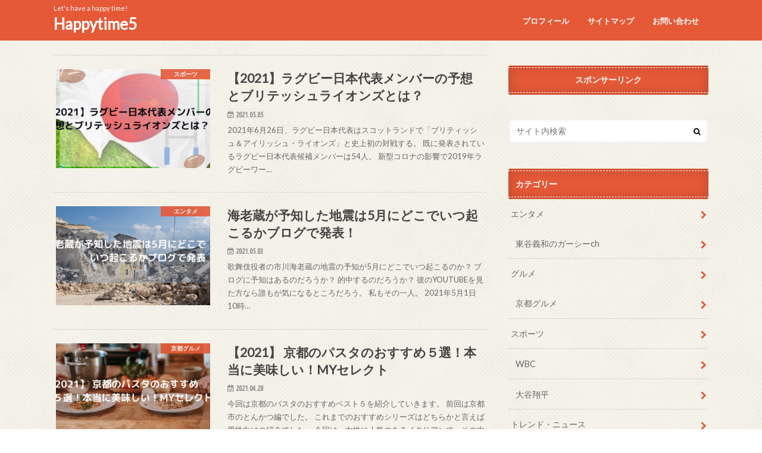

--- FILE ---
content_type: text/html; charset=UTF-8
request_url: https://happytime5.com/page/16/
body_size: 13831
content:
<!doctype html>
<html dir="ltr" lang="ja"
	prefix="og: https://ogp.me/ns#" >

<head>
<meta charset="utf-8">
<meta http-equiv="X-UA-Compatible" content="IE=edge">

<meta name="HandheldFriendly" content="True">
<meta name="MobileOptimized" content="320">
<meta name="viewport" content="width=device-width, initial-scale=1.0, minimum-scale=1.0, maximum-scale=1.0, user-scalable=no">


<link rel="pingback" href="https://happytime5.com/xmlrpc.php">

<!--[if IE]>
<![endif]-->

<script>
  (function(i,s,o,g,r,a,m){i['GoogleAnalyticsObject']=r;i[r]=i[r]||function(){
  (i[r].q=i[r].q||[]).push(arguments)},i[r].l=1*new Date();a=s.createElement(o),
  m=s.getElementsByTagName(o)[0];a.async=1;a.src=g;m.parentNode.insertBefore(a,m)
  })(window,document,'script','//www.google-analytics.com/analytics.js','ga');

  ga('create', 'UA-200268972-1', 'auto');
  ga('send', 'pageview');

</script>

<script data-ad-client="ca-pub-8979607660805866" async src="https://pagead2.googlesyndication.com/pagead/js/adsbygoogle.js"></script>

<!-- Global site tag (gtag.js) - Google Analytics -->
<script async src="https://www.googletagmanager.com/gtag/js?id=G-NY0MGJ933X"></script>
<script>
  window.dataLayer = window.dataLayer || [];
  function gtag(){dataLayer.push(arguments);}
  gtag('js', new Date());

  gtag('config', 'G-NY0MGJ933X');
</script>

		<!-- All in One SEO 4.3.1.1 - aioseo.com -->
		<title>Happytime5 - Let's have a happy time! - Page 16</title>
		<meta name="description" content="Let&#039;s have a happy time! - Page 16" />
		<meta name="robots" content="noindex, nofollow, max-image-preview:large" />
		<link rel="canonical" href="https://happytime5.com/" />
		<link rel="prev" href="https://happytime5.com/page/15/" />
		<meta name="generator" content="All in One SEO (AIOSEO) 4.3.1.1 " />
		<meta property="og:locale" content="ja_JP" />
		<meta property="og:site_name" content="Happytime5 - Let&#039;s have a happy time!" />
		<meta property="og:type" content="website" />
		<meta property="og:title" content="Happytime5 - Let&#039;s have a happy time! - Page 16" />
		<meta property="og:description" content="Let&#039;s have a happy time! - Page 16" />
		<meta property="og:url" content="https://happytime5.com/" />
		<meta name="twitter:card" content="summary" />
		<meta name="twitter:title" content="Happytime5 - Let&#039;s have a happy time! - Page 16" />
		<meta name="twitter:description" content="Let&#039;s have a happy time! - Page 16" />
		<script type="application/ld+json" class="aioseo-schema">
			{"@context":"https:\/\/schema.org","@graph":[{"@type":"BreadcrumbList","@id":"https:\/\/happytime5.com\/page\/16\/#breadcrumblist","itemListElement":[{"@type":"ListItem","@id":"https:\/\/happytime5.com\/#listItem","position":1,"item":{"@type":"WebPage","@id":"https:\/\/happytime5.com\/","name":"\u30db\u30fc\u30e0","description":"Let's have a happy time! - Page 16","url":"https:\/\/happytime5.com\/"}}]},{"@type":"CollectionPage","@id":"https:\/\/happytime5.com\/page\/16\/#collectionpage","url":"https:\/\/happytime5.com\/page\/16\/","name":"Happytime5 - Let's have a happy time! - Page 16","description":"Let's have a happy time! - Page 16","inLanguage":"ja","isPartOf":{"@id":"https:\/\/happytime5.com\/#website"},"breadcrumb":{"@id":"https:\/\/happytime5.com\/page\/16\/#breadcrumblist"},"about":{"@id":"https:\/\/happytime5.com\/#organization"}},{"@type":"Organization","@id":"https:\/\/happytime5.com\/#organization","name":"Happytime5","url":"https:\/\/happytime5.com\/"},{"@type":"WebSite","@id":"https:\/\/happytime5.com\/#website","url":"https:\/\/happytime5.com\/","name":"Happytime5","description":"Let's have a happy time!","inLanguage":"ja","publisher":{"@id":"https:\/\/happytime5.com\/#organization"},"potentialAction":{"@type":"SearchAction","target":{"@type":"EntryPoint","urlTemplate":"https:\/\/happytime5.com\/?s={search_term_string}"},"query-input":"required name=search_term_string"}}]}
		</script>
		<!-- All in One SEO -->

<link rel='dns-prefetch' href='//ajax.googleapis.com' />
<link rel='dns-prefetch' href='//fonts.googleapis.com' />
<link rel='dns-prefetch' href='//maxcdn.bootstrapcdn.com' />
<link rel="alternate" type="application/rss+xml" title="Happytime5 &raquo; フィード" href="https://happytime5.com/feed/" />
<link rel="alternate" type="application/rss+xml" title="Happytime5 &raquo; コメントフィード" href="https://happytime5.com/comments/feed/" />
<!-- happytime5.com is managing ads with Advanced Ads 1.40.1 – https://wpadvancedads.com/ --><script id="happy-ready">
			window.advanced_ads_ready=function(e,a){a=a||"complete";var d=function(e){return"interactive"===a?"loading"!==e:"complete"===e};d(document.readyState)?e():document.addEventListener("readystatechange",(function(a){d(a.target.readyState)&&e()}),{once:"interactive"===a})},window.advanced_ads_ready_queue=window.advanced_ads_ready_queue||[];		</script>
		<style id='wp-img-auto-sizes-contain-inline-css' type='text/css'>
img:is([sizes=auto i],[sizes^="auto," i]){contain-intrinsic-size:3000px 1500px}
/*# sourceURL=wp-img-auto-sizes-contain-inline-css */
</style>
<style id='wp-emoji-styles-inline-css' type='text/css'>

	img.wp-smiley, img.emoji {
		display: inline !important;
		border: none !important;
		box-shadow: none !important;
		height: 1em !important;
		width: 1em !important;
		margin: 0 0.07em !important;
		vertical-align: -0.1em !important;
		background: none !important;
		padding: 0 !important;
	}
/*# sourceURL=wp-emoji-styles-inline-css */
</style>
<style id='wp-block-library-inline-css' type='text/css'>
:root{--wp-block-synced-color:#7a00df;--wp-block-synced-color--rgb:122,0,223;--wp-bound-block-color:var(--wp-block-synced-color);--wp-editor-canvas-background:#ddd;--wp-admin-theme-color:#007cba;--wp-admin-theme-color--rgb:0,124,186;--wp-admin-theme-color-darker-10:#006ba1;--wp-admin-theme-color-darker-10--rgb:0,107,160.5;--wp-admin-theme-color-darker-20:#005a87;--wp-admin-theme-color-darker-20--rgb:0,90,135;--wp-admin-border-width-focus:2px}@media (min-resolution:192dpi){:root{--wp-admin-border-width-focus:1.5px}}.wp-element-button{cursor:pointer}:root .has-very-light-gray-background-color{background-color:#eee}:root .has-very-dark-gray-background-color{background-color:#313131}:root .has-very-light-gray-color{color:#eee}:root .has-very-dark-gray-color{color:#313131}:root .has-vivid-green-cyan-to-vivid-cyan-blue-gradient-background{background:linear-gradient(135deg,#00d084,#0693e3)}:root .has-purple-crush-gradient-background{background:linear-gradient(135deg,#34e2e4,#4721fb 50%,#ab1dfe)}:root .has-hazy-dawn-gradient-background{background:linear-gradient(135deg,#faaca8,#dad0ec)}:root .has-subdued-olive-gradient-background{background:linear-gradient(135deg,#fafae1,#67a671)}:root .has-atomic-cream-gradient-background{background:linear-gradient(135deg,#fdd79a,#004a59)}:root .has-nightshade-gradient-background{background:linear-gradient(135deg,#330968,#31cdcf)}:root .has-midnight-gradient-background{background:linear-gradient(135deg,#020381,#2874fc)}:root{--wp--preset--font-size--normal:16px;--wp--preset--font-size--huge:42px}.has-regular-font-size{font-size:1em}.has-larger-font-size{font-size:2.625em}.has-normal-font-size{font-size:var(--wp--preset--font-size--normal)}.has-huge-font-size{font-size:var(--wp--preset--font-size--huge)}.has-text-align-center{text-align:center}.has-text-align-left{text-align:left}.has-text-align-right{text-align:right}.has-fit-text{white-space:nowrap!important}#end-resizable-editor-section{display:none}.aligncenter{clear:both}.items-justified-left{justify-content:flex-start}.items-justified-center{justify-content:center}.items-justified-right{justify-content:flex-end}.items-justified-space-between{justify-content:space-between}.screen-reader-text{border:0;clip-path:inset(50%);height:1px;margin:-1px;overflow:hidden;padding:0;position:absolute;width:1px;word-wrap:normal!important}.screen-reader-text:focus{background-color:#ddd;clip-path:none;color:#444;display:block;font-size:1em;height:auto;left:5px;line-height:normal;padding:15px 23px 14px;text-decoration:none;top:5px;width:auto;z-index:100000}html :where(.has-border-color){border-style:solid}html :where([style*=border-top-color]){border-top-style:solid}html :where([style*=border-right-color]){border-right-style:solid}html :where([style*=border-bottom-color]){border-bottom-style:solid}html :where([style*=border-left-color]){border-left-style:solid}html :where([style*=border-width]){border-style:solid}html :where([style*=border-top-width]){border-top-style:solid}html :where([style*=border-right-width]){border-right-style:solid}html :where([style*=border-bottom-width]){border-bottom-style:solid}html :where([style*=border-left-width]){border-left-style:solid}html :where(img[class*=wp-image-]){height:auto;max-width:100%}:where(figure){margin:0 0 1em}html :where(.is-position-sticky){--wp-admin--admin-bar--position-offset:var(--wp-admin--admin-bar--height,0px)}@media screen and (max-width:600px){html :where(.is-position-sticky){--wp-admin--admin-bar--position-offset:0px}}
/*wp_block_styles_on_demand_placeholder:6975ba003c289*/
/*# sourceURL=wp-block-library-inline-css */
</style>
<style id='classic-theme-styles-inline-css' type='text/css'>
/*! This file is auto-generated */
.wp-block-button__link{color:#fff;background-color:#32373c;border-radius:9999px;box-shadow:none;text-decoration:none;padding:calc(.667em + 2px) calc(1.333em + 2px);font-size:1.125em}.wp-block-file__button{background:#32373c;color:#fff;text-decoration:none}
/*# sourceURL=/wp-includes/css/classic-themes.min.css */
</style>
<link rel='stylesheet' id='editorskit-frontend-css' href='https://happytime5.com/wp-content/plugins/block-options/build/style.build.css' type='text/css' media='all' />
<link rel='stylesheet' id='contact-form-7-css' href='https://happytime5.com/wp-content/plugins/contact-form-7/includes/css/styles.css' type='text/css' media='all' />
<link rel='stylesheet' id='toc-screen-css' href='https://happytime5.com/wp-content/plugins/table-of-contents-plus/screen.min.css' type='text/css' media='all' />
<link rel='stylesheet' id='wordpress-popular-posts-css-css' href='https://happytime5.com/wp-content/plugins/wordpress-popular-posts/assets/css/wpp.css' type='text/css' media='all' />
<link rel='stylesheet' id='style-css' href='https://happytime5.com/wp-content/themes/hummingbird/style.css' type='text/css' media='all' />
<link rel='stylesheet' id='animate-css' href='https://happytime5.com/wp-content/themes/hummingbird/library/css/animate.min.css' type='text/css' media='all' />
<link rel='stylesheet' id='shortcode-css' href='https://happytime5.com/wp-content/themes/hummingbird/library/css/shortcode.css' type='text/css' media='all' />
<link crossorigin="anonymous" rel='stylesheet' id='gf_Ubuntu-css' href='//fonts.googleapis.com/css?family=Ubuntu+Condensed' type='text/css' media='all' />
<link crossorigin="anonymous" rel='stylesheet' id='gf_Lato-css' href='//fonts.googleapis.com/css?family=Lato' type='text/css' media='all' />
<link crossorigin="anonymous" rel='stylesheet' id='fontawesome-css' href='//maxcdn.bootstrapcdn.com/font-awesome/4.6.0/css/font-awesome.min.css' type='text/css' media='all' />
<link rel='stylesheet' id='slick-css' href='https://happytime5.com/wp-content/themes/hummingbird/library/css/slick.min.css' type='text/css' media='all' />
<script type="text/javascript" src="//ajax.googleapis.com/ajax/libs/jquery/1.12.4/jquery.min.js" id="jquery-js"></script>
<script type="application/json" id="wpp-json">
/* <![CDATA[ */
{"sampling_active":0,"sampling_rate":100,"ajax_url":"https:\/\/happytime5.com\/wp-json\/wordpress-popular-posts\/v1\/popular-posts","api_url":"https:\/\/happytime5.com\/wp-json\/wordpress-popular-posts","ID":0,"token":"b6857b06ed","lang":0,"debug":0}
//# sourceURL=wpp-json
/* ]]> */
</script>
<script type="text/javascript" src="https://happytime5.com/wp-content/plugins/wordpress-popular-posts/assets/js/wpp.min.js" id="wpp-js-js"></script>
<link rel="https://api.w.org/" href="https://happytime5.com/wp-json/" /><script type="text/javascript">
<!--
/******************************************************************************
***   COPY PROTECTED BY http://chetangole.com/blog/wp-copyprotect/   version 3.1.0 ****
******************************************************************************/
function clickIE4(){
if (event.button==2){
return false;
}
}
function clickNS4(e){
if (document.layers||document.getElementById&&!document.all){
if (e.which==2||e.which==3){
return false;
}
}
}

if (document.layers){
document.captureEvents(Event.MOUSEDOWN);
document.onmousedown=clickNS4;
}
else if (document.all&&!document.getElementById){
document.onmousedown=clickIE4;
}

document.oncontextmenu=new Function("return false")
// --> 
</script>

<script type="text/javascript">
/******************************************************************************
***   COPY PROTECTED BY http://chetangole.com/blog/wp-copyprotect/   version 3.1.0 ****
******************************************************************************/
function disableSelection(target){
if (typeof target.onselectstart!="undefined") //For IE 
	target.onselectstart=function(){return false}
else if (typeof target.style.MozUserSelect!="undefined") //For Firefox
	target.style.MozUserSelect="none"
else //All other route (For Opera)
	target.onmousedown=function(){return false}
target.style.cursor = "default"
}
</script>
            <style id="wpp-loading-animation-styles">@-webkit-keyframes bgslide{from{background-position-x:0}to{background-position-x:-200%}}@keyframes bgslide{from{background-position-x:0}to{background-position-x:-200%}}.wpp-widget-placeholder,.wpp-widget-block-placeholder{margin:0 auto;width:60px;height:3px;background:#dd3737;background:linear-gradient(90deg,#dd3737 0%,#571313 10%,#dd3737 100%);background-size:200% auto;border-radius:3px;-webkit-animation:bgslide 1s infinite linear;animation:bgslide 1s infinite linear}</style>
            <style type="text/css">
body{color: #3E3E3E;}
a{color: #e55937;}
a:hover{color: #E69B9B;}
#main article footer .post-categories li a,#main article footer .tags a{  background: #e55937;  border:1px solid #e55937;}
#main article footer .tags a{color:#e55937; background: none;}
#main article footer .post-categories li a:hover,#main article footer .tags a:hover{ background:#E69B9B;  border-color:#E69B9B;}
input[type="text"],input[type="password"],input[type="datetime"],input[type="datetime-local"],input[type="date"],input[type="month"],input[type="time"],input[type="week"],input[type="number"],input[type="email"],input[type="url"],input[type="search"],input[type="tel"],input[type="color"],select,textarea,.field { background-color: #FFFFFF;}
/*ヘッダー*/
.header{background: #e55937; color: #ffffff;}
#logo a,.nav li a,.nav_btn{color: #ffffff;}
#logo a:hover,.nav li a:hover{color:#FFFF00;}
@media only screen and (min-width: 768px) {
.nav ul {background: #0E0E0E;}
.nav li ul.sub-menu li a{color: #BAB4B0;}
}
/*メインエリア*/
.widgettitle {background: #e55937; color:  #ffffff;}
.widget li a:after{color: #e55937!important;}
/* 投稿ページ */
.entry-content h2{background: #e55937;}
.entry-content h3{border-color: #e55937;}
.entry-content ul li:before{ background: #e55937;}
.entry-content ol li:before{ background: #e55937;}
/* カテゴリーラベル */
.post-list-card .post-list .eyecatch .cat-name,.top-post-list .post-list .eyecatch .cat-name,.byline .cat-name,.single .authorbox .author-newpost li .cat-name,.related-box li .cat-name,#top_carousel .cat-name{background: #e55937; color:  #ffffff;}
/* CTA */
.cta-inner{ background: #0E0E0E;}
/* ボタンの色 */
.btn-wrap a{background: #e55937;border: 1px solid #e55937;}
.btn-wrap a:hover{background: #E69B9B;}
.btn-wrap.simple a{border:1px solid #e55937;color:#e55937;}
.btn-wrap.simple a:hover{background:#e55937;}
.readmore a{border:1px solid #e55937;color:#e55937;}
.readmore a:hover{background:#e55937;color:#fff;}
/* サイドバー */
.widget a{text-decoration:none; color:#666666;}
.widget a:hover{color:#999999;}
/*フッター*/
#footer-top{background-color: #0E0E0E; color: #CACACA;}
.footer a,#footer-top a{color: #BAB4B0;}
#footer-top .widgettitle{color: #CACACA;}
.footer {background-color: #0E0E0E;color: #CACACA;}
.footer-links li:before{ color: #e55937;}
/* ページネーション */
.pagination a, .pagination span,.page-links a{border-color: #e55937; color: #e55937;}
.pagination .current,.pagination .current:hover,.page-links ul > li > span{background-color: #e55937; border-color: #e55937;}
.pagination a:hover, .pagination a:focus,.page-links a:hover, .page-links a:focus{background-color: #e55937; color: #fff;}
/* OTHER */
ul.wpp-list li a:before{background: #e55937;color: #ffffff;}
.blue-btn, .comment-reply-link, #submit { background-color: #e55937; }
.blue-btn:hover, .comment-reply-link:hover, #submit:hover, .blue-btn:focus, .comment-reply-link:focus, #submit:focus {background-color: #E69B9B; }
</style>

<!-- BEGIN: WP Social Bookmarking Light HEAD --><script>
    (function (d, s, id) {
        var js, fjs = d.getElementsByTagName(s)[0];
        if (d.getElementById(id)) return;
        js = d.createElement(s);
        js.id = id;
        js.src = "//connect.facebook.net/en_US/sdk.js#xfbml=1&version=v2.7";
        fjs.parentNode.insertBefore(js, fjs);
    }(document, 'script', 'facebook-jssdk'));
</script>
<style type="text/css">.wp_social_bookmarking_light{
    border: 0 !important;
    padding: 10px 0 20px 0 !important;
    margin: 0 !important;
}
.wp_social_bookmarking_light div{
    float: left !important;
    border: 0 !important;
    padding: 0 !important;
    margin: 0 5px 0px 0 !important;
    min-height: 30px !important;
    line-height: 18px !important;
    text-indent: 0 !important;
}
.wp_social_bookmarking_light img{
    border: 0 !important;
    padding: 0;
    margin: 0;
    vertical-align: top !important;
}
.wp_social_bookmarking_light_clear{
    clear: both !important;
}
#fb-root{
    display: none;
}
.wsbl_facebook_like iframe{
    max-width: none !important;
}
.wsbl_pinterest a{
    border: 0px !important;
}
</style>
<!-- END: WP Social Bookmarking Light HEAD -->
<style type="text/css" id="custom-background-css">
body.custom-background { background-image: url("https://happytime5.com/wp-content/themes/hummingbird/library/images/body_bg01.png"); background-position: left top; background-size: auto; background-repeat: repeat; background-attachment: scroll; }
</style>
	<!-- この URL で利用できる AMP HTML バージョンはありません。 --><noscript><style id="rocket-lazyload-nojs-css">.rll-youtube-player, [data-lazy-src]{display:none !important;}</style></noscript></head>

<body class="home blog paged custom-background paged-16 wp-theme-hummingbird aa-prefix-happy-">

<div id="container" class=" ">

<header class="header" role="banner">
<div id="inner-header" class="wrap cf">
<p class="site_description">Let&#039;s have a happy time!</p><div id="logo" class="gf">
				<h1 class="h1 text"><a href="https://happytime5.com" rel="nofollow">Happytime5</a></h1>
	</div>

<nav id="g_nav" role="navigation">

<ul id="menu-%e3%82%b0%e3%83%ad%e3%83%bc%e3%83%90%e3%83%ab%e3%83%8a%e3%83%93" class="nav top-nav cf"><li id="menu-item-666" class="menu-item menu-item-type-post_type menu-item-object-page menu-item-666"><a href="https://happytime5.com/profile/">プロフィール<span class="gf"></span></a></li>
<li id="menu-item-891" class="menu-item menu-item-type-post_type menu-item-object-page menu-item-891"><a href="https://happytime5.com/sitemap/">サイトマップ<span class="gf"></span></a></li>
<li id="menu-item-760" class="menu-item menu-item-type-post_type menu-item-object-page menu-item-760"><a href="https://happytime5.com/toiawase/">お問い合わせ<span class="gf"></span></a></li>
</ul></nav>
<button id="drawerBtn" class="nav_btn"></button>
<script type="text/javascript">
jQuery(function( $ ){
var menu = $('#g_nav'),
    menuBtn = $('#drawerBtn'),
    body = $(document.body),     
    menuWidth = menu.outerWidth();                
     
    menuBtn.on('click', function(){
    body.toggleClass('open');
        if(body.hasClass('open')){
            body.animate({'left' : menuWidth }, 300);            
            menu.animate({'left' : 0 }, 300);                    
        } else {
            menu.animate({'left' : -menuWidth }, 300);
            body.animate({'left' : 0 }, 300);            
        }             
    });
});    
</script>

</div>
</header>

<div id="content">
<div id="inner-content" class="wrap cf">




<main id="main" class="m-all t-all d-5of7 cf" role="main">

		<div class="top-post-list">


<article class="post-list animated fadeInUp" role="article">
<a href="https://happytime5.com/sports-rugby/" rel="bookmark" title="【2021】ラグビー日本代表メンバーの予想とブリテッシュライオンズとは？" class="cf">


<figure class="eyecatch">
<img width="360" height="230" src="https://happytime5.com/wp-content/uploads/2021/05/新2021】ラグビー日本代表候補メンバー発表ブリテッシュライオンズとは？-360x230.jpg" class="attachment-home-thum size-home-thum wp-post-image" alt="" decoding="async" fetchpriority="high" /><span class="cat-name cat-id-6">スポーツ</span>
</figure>

<section class="entry-content">
<h1 class="h2 entry-title">【2021】ラグビー日本代表メンバーの予想とブリテッシュライオンズとは？</h1>

<p class="byline entry-meta vcard">
<span class="date gf updated">2021.05.05</span>
<span class="author" style="display: none;">happytime5</span>
</p>

<div class="description"><p>2021年6月26日、ラグビー日本代表はスコットランドで「ブリティッシュ＆アイリッシュ・ライオンズ」と史上初の対戦する。 既に発表されているラグビー日本代表候補メンバーは54人。 新型コロナの影響で2019年ラグビーワー&#8230;</p>
</div>

</section>
</a>
</article>


<article class="post-list animated fadeInUp" role="article">
<a href="https://happytime5.com/geinoukai-ebizou/" rel="bookmark" title="海老蔵が予知した地震は5月にどこでいつ起こるかブログで発表！" class="cf">


<figure class="eyecatch">
<img width="360" height="230" src="https://happytime5.com/wp-content/uploads/2021/05/新海老蔵が予知した地震は5月にどこでいつ起こるかブログで発表！-360x230.jpg" class="attachment-home-thum size-home-thum wp-post-image" alt="" decoding="async" /><span class="cat-name cat-id-15">エンタメ</span>
</figure>

<section class="entry-content">
<h1 class="h2 entry-title">海老蔵が予知した地震は5月にどこでいつ起こるかブログで発表！</h1>

<p class="byline entry-meta vcard">
<span class="date gf updated">2021.05.03</span>
<span class="author" style="display: none;">happytime5</span>
</p>

<div class="description"><p>歌舞伎役者の市川海老蔵の地震の予知が5月にどこでいつ起こるのか？ ブログに予知はあるのだろうか？ 的中するのだろうか？ 彼のYOUTUBEを見た方なら誰もが気になるところだろう。 私もその一人。 2021年5月1日10時&#8230;</p>
</div>

</section>
</a>
</article>


<article class="post-list animated fadeInUp" role="article">
<a href="https://happytime5.com/food-pasta/" rel="bookmark" title="【2021】 京都のパスタのおすすめ５選！本当に美味しい！MYセレクト" class="cf">


<figure class="eyecatch">
<img width="360" height="230" src="https://happytime5.com/wp-content/uploads/2021/04/【2021】-京都のパスタのおすすめ５選！本当に美味しい！MYセレクト-360x230.jpg" class="attachment-home-thum size-home-thum wp-post-image" alt="" decoding="async" /><span class="cat-name cat-id-14">京都グルメ</span>
</figure>

<section class="entry-content">
<h1 class="h2 entry-title">【2021】 京都のパスタのおすすめ５選！本当に美味しい！MYセレクト</h1>

<p class="byline entry-meta vcard">
<span class="date gf updated">2021.04.28</span>
<span class="author" style="display: none;">happytime5</span>
</p>

<div class="description"><p>今回は京都のパスタのおすすめベスト５を紹介していきます。 前回は京都市のとんかつ編でした。 これまでのおすすめシリーズはどちらかと言えば男性向けの紹介でした。 今回は、女性に人気のあるイタリアンで、その中でも特に人気のあ&#8230;</p>
</div>

</section>
</a>
</article>


<article class="post-list animated fadeInUp" role="article">
<a href="https://happytime5.com/food-tonkatsu/" rel="bookmark" title="【2021】 京都市のとんかつのおすすめ５選！本当に美味しい！MYセレクト" class="cf">


<figure class="eyecatch">
<img width="360" height="230" src="https://happytime5.com/wp-content/uploads/2021/04/【2021】-京都市のとんかつのおすすめ５選！本当に美味しい！MYセレクト-360x230.jpg" class="attachment-home-thum size-home-thum wp-post-image" alt="" decoding="async" loading="lazy" /><span class="cat-name cat-id-14">京都グルメ</span>
</figure>

<section class="entry-content">
<h1 class="h2 entry-title">【2021】 京都市のとんかつのおすすめ５選！本当に美味しい！MYセレクト</h1>

<p class="byline entry-meta vcard">
<span class="date gf updated">2021.04.25</span>
<span class="author" style="display: none;">happytime5</span>
</p>

<div class="description"><p>今回は京都市のとんかつのおすすめベスト５を紹介していきます。 前回は京都市のハンバーグ編でした。 今回はハンバーグと並び男性が好きな食べ物の一つとんかつのおすすめのお店の紹介です。 とんかつと言えば、昔の方には（団塊の世&#8230;</p>
</div>

</section>
</a>
</article>


<article class="post-list animated fadeInUp" role="article">
<a href="https://happytime5.com/food-hamburg/" rel="bookmark" title="【2021】 京都市のハンバーグのおすすめ５選！本当に美味しいMYセレクト" class="cf">


<figure class="eyecatch">
<img width="360" height="230" src="https://happytime5.com/wp-content/uploads/2021/04/【2021】-京都市のハンバーグのおすすめ５選！本当に美味しいMYセレクト-360x230.jpg" class="attachment-home-thum size-home-thum wp-post-image" alt="" decoding="async" loading="lazy" /><span class="cat-name cat-id-14">京都グルメ</span>
</figure>

<section class="entry-content">
<h1 class="h2 entry-title">【2021】 京都市のハンバーグのおすすめ５選！本当に美味しいMYセレクト</h1>

<p class="byline entry-meta vcard">
<span class="date gf updated">2021.04.24</span>
<span class="author" style="display: none;">happytime5</span>
</p>

<div class="description"><p>今回は京都市のハンバーグのおすすめベスト５を紹介していきます。 前回は京都市のそば編でしたが、今回は初めて洋食の一番人気！ハンバーグの美味しいお店を紹介したいと思います。 ハンバーグと言えばファミレスですね。 子供のころ&#8230;</p>
</div>

</section>
</a>
</article>


<article class="post-list animated fadeInUp" role="article">
<a href="https://happytime5.com/food-soba/" rel="bookmark" title="【2021】 京都市のそばのおすすめ５選！本当に美味しい！MYセレクト" class="cf">


<figure class="eyecatch">
<img width="360" height="230" src="https://happytime5.com/wp-content/uploads/2021/04/ざるそば-1-360x230.jpg" class="attachment-home-thum size-home-thum wp-post-image" alt="" decoding="async" loading="lazy" /><span class="cat-name cat-id-14">京都グルメ</span>
</figure>

<section class="entry-content">
<h1 class="h2 entry-title">【2021】 京都市のそばのおすすめ５選！本当に美味しい！MYセレクト</h1>

<p class="byline entry-meta vcard">
<span class="date gf updated">2021.04.24</span>
<span class="author" style="display: none;">happytime5</span>
</p>

<div class="description"><p>今回は京都市のそばのおすすめベスト５を紹介していきます。 前回は京都市のうどん編でしたが、今回は何かと比較されるおそばです。 そばと言えば東京のイメージ。 僕も長年、ずーっとお江戸の食べ物だと思っておりました。 東京に住&#8230;</p>
</div>

</section>
</a>
</article>


<article class="post-list animated fadeInUp" role="article">
<a href="https://happytime5.com/food-udon/" rel="bookmark" title="【2021】 京都市のうどんのおすすめ５選！本当に美味しい！MYセレクト" class="cf">


<figure class="eyecatch">
<img width="360" height="230" src="https://happytime5.com/wp-content/uploads/2021/04/【2021】-京都市のうどんのおすすめ-５選！本当に美味しい！MYセレクト-360x230.jpg" class="attachment-home-thum size-home-thum wp-post-image" alt="" decoding="async" loading="lazy" /><span class="cat-name cat-id-14">京都グルメ</span>
</figure>

<section class="entry-content">
<h1 class="h2 entry-title">【2021】 京都市のうどんのおすすめ５選！本当に美味しい！MYセレクト</h1>

<p class="byline entry-meta vcard">
<span class="date gf updated">2021.04.22</span>
<span class="author" style="display: none;">happytime5</span>
</p>

<div class="description"><p>今回は京都市のうどんのおすすめベスト５を紹介していきます。 前回の京都市のカレー編でしたが、夜の営業が短縮されているので、昼にお客さんが流れているようです。 今はコロナの情勢上、混雑しない時間に行くのがよいかもしれません&#8230;</p>
</div>

</section>
</a>
</article>


<article class="post-list animated fadeInUp" role="article">
<a href="https://happytime5.com/food-curry/" rel="bookmark" title="【2021】 京都市のカレーのおすすめ５選！本当に美味しい！MYセレクト " class="cf">


<figure class="eyecatch">
<img width="360" height="230" src="https://happytime5.com/wp-content/uploads/2021/04/【2021】-京都市のカレーのおすすめ-５選！本当に美味しい！MYセレクト-360x230.jpg" class="attachment-home-thum size-home-thum wp-post-image" alt="" decoding="async" loading="lazy" /><span class="cat-name cat-id-14">京都グルメ</span>
</figure>

<section class="entry-content">
<h1 class="h2 entry-title">【2021】 京都市のカレーのおすすめ５選！本当に美味しい！MYセレクト </h1>

<p class="byline entry-meta vcard">
<span class="date gf updated">2021.04.20</span>
<span class="author" style="display: none;">happytime5</span>
</p>

<div class="description"><p>今回は京都市のカレーのおすすめベスト５を紹介していきます。 前回の京都市の焼肉編は、紹介文を書いていて僕自身が無性に食べたくなったので、即行動！久しぶりに「益一本店」に行ってきました（笑） 僕の友人でおすすめしたお店を「&#8230;</p>
</div>

</section>
</a>
</article>


<article class="post-list animated fadeInUp" role="article">
<a href="https://happytime5.com/food-yakiniku/" rel="bookmark" title="【2021】 京都市の焼肉のおすすめ５選！本当に美味しい！MYセレクト" class="cf">


<figure class="eyecatch">
<img width="360" height="230" src="https://happytime5.com/wp-content/uploads/2021/04/【2021】-京都市の焼肉のおすすめ-５選！本当に美味しい！MYセレクト-360x230.jpg" class="attachment-home-thum size-home-thum wp-post-image" alt="" decoding="async" loading="lazy" /><span class="cat-name cat-id-14">京都グルメ</span>
</figure>

<section class="entry-content">
<h1 class="h2 entry-title">【2021】 京都市の焼肉のおすすめ５選！本当に美味しい！MYセレクト</h1>

<p class="byline entry-meta vcard">
<span class="date gf updated">2021.04.19</span>
<span class="author" style="display: none;">happytime5</span>
</p>

<div class="description"><p>今回は京都市の焼肉のおすすめ５選を紹介します。 前回の京都市のつけ麺のベスト５も好評でした。 紹介して早速、全部回った友人もいて、その行動力にも驚いたのですが、行動を起こさせるのは「つけ麺」のパワーなのか？それとも僕のラ&#8230;</p>
</div>

</section>
</a>
</article>


<article class="post-list animated fadeInUp" role="article">
<a href="https://happytime5.com/food-tukemen/" rel="bookmark" title="【2021】 京都市のつけ麺のおすすめベスト５！本当に旨いMYセレクト" class="cf">


<figure class="eyecatch">
<img width="360" height="230" src="https://happytime5.com/wp-content/uploads/2021/04/【2021】-京都市の美味しいラーメンのおすすめベスト７！MYセレクト-1-360x230.jpg" class="attachment-home-thum size-home-thum wp-post-image" alt="" decoding="async" loading="lazy" /><span class="cat-name cat-id-14">京都グルメ</span>
</figure>

<section class="entry-content">
<h1 class="h2 entry-title">【2021】 京都市のつけ麺のおすすめベスト５！本当に旨いMYセレクト</h1>

<p class="byline entry-meta vcard">
<span class="date gf updated">2021.04.17</span>
<span class="author" style="display: none;">happytime5</span>
</p>

<div class="description"><p>今回はつけ麺版、「京都市内のつけ麺のおすすめベスト５」です。 前回の記事で紹介した「京都市内の美味しいラーメン店のおすすめベスト７！」は、友人たちにも好評でした。 「京都に行く時、行ってみたい！！」 「今度、連れてって～&#8230;</p>
</div>

</section>
</a>
</article>



</div>	
<nav class="pagination cf"><ul class='page-numbers'>
	<li><a class="prev page-numbers" href="https://happytime5.com/page/15/"><</a></li>
	<li><a class="page-numbers" href="https://happytime5.com/page/1/">1</a></li>
	<li><span class="page-numbers dots">&hellip;</span></li>
	<li><a class="page-numbers" href="https://happytime5.com/page/14/">14</a></li>
	<li><a class="page-numbers" href="https://happytime5.com/page/15/">15</a></li>
	<li><span aria-current="page" class="page-numbers current">16</span></li>
</ul>
</nav>
</main>
<div id="sidebar1" class="sidebar m-all t-all d-2of7 last-col cf" role="complementary">

<div class="add">
<div id="text-3" class="widget widget_text"><h4 class="widgettitle"><span>スポンサーリンク</span></h4>			<div class="textwidget"><p><script async src="https://pagead2.googlesyndication.com/pagead/js/adsbygoogle.js?client=ca-pub-8979607660805866"
     crossorigin="anonymous"></script></p>
</div>
		</div></div>



<div id="search-2" class="widget widget_search"><form role="search" method="get" id="searchform" class="searchform" action="https://happytime5.com/">
<div>
<label for="s" class="screen-reader-text"></label>
<input type="search" id="s" name="s" value="" placeholder="サイト内検索" /><button type="submit" id="searchsubmit" ><i class="fa fa-search"></i></button>
</div>
</form></div><div id="categories-2" class="widget widget_categories"><h4 class="widgettitle"><span>カテゴリー</span></h4>
			<ul>
					<li class="cat-item cat-item-15"><a href="https://happytime5.com/category/%e3%82%a8%e3%83%b3%e3%82%bf%e3%83%a1/">エンタメ</a>
<ul class='children'>
	<li class="cat-item cat-item-21"><a href="https://happytime5.com/category/%e3%82%a8%e3%83%b3%e3%82%bf%e3%83%a1/%e6%9d%b1%e8%b0%b7%e7%be%a9%e5%92%8c%e3%81%ae%e3%82%ac%e3%83%bc%e3%82%b7%e3%83%bcch/">東谷義和のガーシーch</a>
</li>
</ul>
</li>
	<li class="cat-item cat-item-18"><a href="https://happytime5.com/category/%e3%82%b0%e3%83%ab%e3%83%a1/">グルメ</a>
<ul class='children'>
	<li class="cat-item cat-item-14"><a href="https://happytime5.com/category/%e3%82%b0%e3%83%ab%e3%83%a1/%e4%ba%ac%e9%83%bd%e3%82%b0%e3%83%ab%e3%83%a1/">京都グルメ</a>
</li>
</ul>
</li>
	<li class="cat-item cat-item-6"><a href="https://happytime5.com/category/%e3%82%b9%e3%83%9d%e3%83%bc%e3%83%84/">スポーツ</a>
<ul class='children'>
	<li class="cat-item cat-item-35"><a href="https://happytime5.com/category/%e3%82%b9%e3%83%9d%e3%83%bc%e3%83%84/wbc/">WBC</a>
</li>
	<li class="cat-item cat-item-22"><a href="https://happytime5.com/category/%e3%82%b9%e3%83%9d%e3%83%bc%e3%83%84/%e5%a4%a7%e8%b0%b7%e7%bf%94%e5%b9%b3/">大谷翔平</a>
</li>
</ul>
</li>
	<li class="cat-item cat-item-7"><a href="https://happytime5.com/category/%e6%b5%81%e8%a1%8c/">トレンド・ニュース</a>
<ul class='children'>
	<li class="cat-item cat-item-19"><a href="https://happytime5.com/category/%e6%b5%81%e8%a1%8c/%e6%99%82%e4%ba%8b%e3%83%8d%e3%82%bf%e7%b0%a1%e5%8d%98%e8%a7%a3%e8%aa%ac%ef%bc%81/">時事ネタ簡単解説！</a>
</li>
</ul>
</li>
	<li class="cat-item cat-item-3"><a href="https://happytime5.com/category/%e7%a7%81%e3%81%ae%e3%81%8a%e3%81%99%e3%81%99%e3%82%81/">私のおすすめ</a>
<ul class='children'>
	<li class="cat-item cat-item-8"><a href="https://happytime5.com/category/%e7%a7%81%e3%81%ae%e3%81%8a%e3%81%99%e3%81%99%e3%82%81/%e8%87%aa%e5%b7%b1%e6%8a%95%e8%b3%87/">今から始めても遅くない！自己投資</a>
</li>
	<li class="cat-item cat-item-10"><a href="https://happytime5.com/category/%e7%a7%81%e3%81%ae%e3%81%8a%e3%81%99%e3%81%99%e3%82%81/%e9%a3%b2%e9%a3%9f%e9%96%a2%e9%80%a3/">飲食業で役立つ知識いろいろ</a>
</li>
</ul>
</li>
			</ul>

			</div><div id="recent-posts-2" class="widget widget_recent_entries"><h4 class="widgettitle"><span>最近の投稿</span></h4>			<ul>
								
				<li class="cf">
					<a class="cf" href="https://happytime5.com/pleague-rookie-of-the-year-2023/" title="パリーグの新人王2023年を予想！誰が獲るか新人王候補の紹介と資格も調査！">
						パリーグの新人王2023年を予想！誰が獲るか新人王候補の紹介と資格も調査！						<span class="date gf">2023.06.03</span>
					</a>
				</li>
								
				<li class="cf">
					<a class="cf" href="https://happytime5.com/rakuten-next-manager-2024/" title="楽天イーグルスの次期監督に2024年は誰がなる？次期監督候補から予想！">
						楽天イーグルスの次期監督に2024年は誰がなる？次期監督候補から予想！						<span class="date gf">2023.05.21</span>
					</a>
				</li>
								
				<li class="cf">
					<a class="cf" href="https://happytime5.com/chunichi-next-director-2024/" title="中日ドラゴンズの次期監督は2024年は誰になるか予想！次期監督候補をまとめて紹介！">
						中日ドラゴンズの次期監督は2024年は誰になるか予想！次期監督候補をまとめて紹介！						<span class="date gf">2023.05.14</span>
					</a>
				</li>
								
				<li class="cf">
					<a class="cf" href="https://happytime5.com/giants-next-manager/" title="巨人の次期監督は2024年は誰になる？歴代監督の傾向と監督候補を予想！">
						巨人の次期監督は2024年は誰になる？歴代監督の傾向と監督候補を予想！						<span class="date gf">2023.05.07</span>
					</a>
				</li>
								
				<li class="cf">
					<a class="cf" href="https://happytime5.com/yamashita-short-arm/" title="山下舜平大のショートアームとは？メリットとデメリットを詳しく解説！">
						山下舜平大のショートアームとは？メリットとデメリットを詳しく解説！						<span class="date gf">2023.05.02</span>
					</a>
				</li>
							</ul>
			 
			</div>
<div id="scrollfix" class="add cf">
</div>

</div></div>
</div>
<div id="page-top">
	<a href="#header" title="ページトップへ"><i class="fa fa-chevron-up"></i></a>
</div>
<div id="footer-top" class="wow animated fadeIn cf">
	<div class="inner wrap">
				
				
			</div>
</div>

<footer id="footer" class="footer" role="contentinfo">
	<div id="inner-footer" class="wrap cf">
		<nav role="navigation">
			<div class="footer-links cf"><ul id="menu-%e3%82%b0%e3%83%ad%e3%83%bc%e3%83%90%e3%83%ab%e3%83%8a%e3%83%93-1" class="footer-nav cf"><li class="menu-item menu-item-type-post_type menu-item-object-page menu-item-666"><a href="https://happytime5.com/profile/">プロフィール<span class="gf"></span></a></li>
<li class="menu-item menu-item-type-post_type menu-item-object-page menu-item-891"><a href="https://happytime5.com/sitemap/">サイトマップ<span class="gf"></span></a></li>
<li class="menu-item menu-item-type-post_type menu-item-object-page menu-item-760"><a href="https://happytime5.com/toiawase/">お問い合わせ<span class="gf"></span></a></li>
</ul></div>		</nav>
		<p class="source-org copyright">&copy;Copyright2026 <a href="https://happytime5.com" rel="nofollow">Happytime5</a>.All Rights Reserved.</p>
	</div>
</footer>
</div>
<script type="speculationrules">
{"prefetch":[{"source":"document","where":{"and":[{"href_matches":"/*"},{"not":{"href_matches":["/wp-*.php","/wp-admin/*","/wp-content/uploads/*","/wp-content/*","/wp-content/plugins/*","/wp-content/themes/hummingbird/*","/*\\?(.+)"]}},{"not":{"selector_matches":"a[rel~=\"nofollow\"]"}},{"not":{"selector_matches":".no-prefetch, .no-prefetch a"}}]},"eagerness":"conservative"}]}
</script>
<script type="text/javascript">
disableSelection(document.body)
</script>

<!-- BEGIN: WP Social Bookmarking Light FOOTER -->    <script>!function(d,s,id){var js,fjs=d.getElementsByTagName(s)[0],p=/^http:/.test(d.location)?'http':'https';if(!d.getElementById(id)){js=d.createElement(s);js.id=id;js.src=p+'://platform.twitter.com/widgets.js';fjs.parentNode.insertBefore(js,fjs);}}(document, 'script', 'twitter-wjs');</script><!-- END: WP Social Bookmarking Light FOOTER -->
<script type="text/javascript" src="https://happytime5.com/wp-includes/js/dist/hooks.min.js" id="wp-hooks-js"></script>
<script type="text/javascript" src="https://happytime5.com/wp-includes/js/dist/i18n.min.js" id="wp-i18n-js"></script>
<script type="text/javascript" id="wp-i18n-js-after">
/* <![CDATA[ */
wp.i18n.setLocaleData( { 'text direction\u0004ltr': [ 'ltr' ] } );
//# sourceURL=wp-i18n-js-after
/* ]]> */
</script>
<script type="text/javascript" src="https://happytime5.com/wp-content/plugins/contact-form-7/includes/swv/js/index.js" id="swv-js"></script>
<script type="text/javascript" id="contact-form-7-js-translations">
/* <![CDATA[ */
( function( domain, translations ) {
	var localeData = translations.locale_data[ domain ] || translations.locale_data.messages;
	localeData[""].domain = domain;
	wp.i18n.setLocaleData( localeData, domain );
} )( "contact-form-7", {"translation-revision-date":"2025-11-30 08:12:23+0000","generator":"GlotPress\/4.0.3","domain":"messages","locale_data":{"messages":{"":{"domain":"messages","plural-forms":"nplurals=1; plural=0;","lang":"ja_JP"},"This contact form is placed in the wrong place.":["\u3053\u306e\u30b3\u30f3\u30bf\u30af\u30c8\u30d5\u30a9\u30fc\u30e0\u306f\u9593\u9055\u3063\u305f\u4f4d\u7f6e\u306b\u7f6e\u304b\u308c\u3066\u3044\u307e\u3059\u3002"],"Error:":["\u30a8\u30e9\u30fc:"]}},"comment":{"reference":"includes\/js\/index.js"}} );
//# sourceURL=contact-form-7-js-translations
/* ]]> */
</script>
<script type="text/javascript" id="contact-form-7-js-before">
/* <![CDATA[ */
var wpcf7 = {
    "api": {
        "root": "https:\/\/happytime5.com\/wp-json\/",
        "namespace": "contact-form-7\/v1"
    },
    "cached": 1
};
//# sourceURL=contact-form-7-js-before
/* ]]> */
</script>
<script type="text/javascript" src="https://happytime5.com/wp-content/plugins/contact-form-7/includes/js/index.js" id="contact-form-7-js"></script>
<script type="text/javascript" id="toc-front-js-extra">
/* <![CDATA[ */
var tocplus = {"visibility_show":"show","visibility_hide":"hide","width":"Auto"};
//# sourceURL=toc-front-js-extra
/* ]]> */
</script>
<script type="text/javascript" src="https://happytime5.com/wp-content/plugins/table-of-contents-plus/front.min.js" id="toc-front-js"></script>
<script type="text/javascript" src="https://happytime5.com/wp-content/themes/hummingbird/library/js/libs/wow.min.js" id="wow-js"></script>
<script type="text/javascript" src="https://happytime5.com/wp-content/themes/hummingbird/library/js/scripts.js" id="main-js-js"></script>
<script type="text/javascript" src="https://happytime5.com/wp-content/themes/hummingbird/library/js/libs/modernizr.custom.min.js" id="css-modernizr-js"></script>
<script type="text/javascript" src="https://happytime5.com/wp-content/themes/hummingbird/library/js/libs/slick.min.js" id="slick-js-js"></script>
<script type="text/javascript" id="slick-js-js-after">
/* <![CDATA[ */
		jQuery(document).ready(function($) {
			$('.slickcar').slick({
                slidesToShow: 6,

				autoplay: true,
				autoplaySpeed: 4000,
				
                pauseOnDotsHover: true,
				dots: true,
				speed: 260,
			
				responsive: [
					{
						breakpoint: 1100,
						settings: {
							arrows: false,
							slidesToShow: 4
						}
					},
					{
						breakpoint: 768,
						settings: {
							arrows: false,
							slidesToShow: 3
						}
					},
					{
						breakpoint: 480,
						settings: {
							arrows: false,
							slidesToShow: 2
						}
					}
				]
			});
		});
//# sourceURL=slick-js-js-after
/* ]]> */
</script>
<script id="wp-emoji-settings" type="application/json">
{"baseUrl":"https://s.w.org/images/core/emoji/17.0.2/72x72/","ext":".png","svgUrl":"https://s.w.org/images/core/emoji/17.0.2/svg/","svgExt":".svg","source":{"concatemoji":"https://happytime5.com/wp-includes/js/wp-emoji-release.min.js"}}
</script>
<script type="module">
/* <![CDATA[ */
/*! This file is auto-generated */
const a=JSON.parse(document.getElementById("wp-emoji-settings").textContent),o=(window._wpemojiSettings=a,"wpEmojiSettingsSupports"),s=["flag","emoji"];function i(e){try{var t={supportTests:e,timestamp:(new Date).valueOf()};sessionStorage.setItem(o,JSON.stringify(t))}catch(e){}}function c(e,t,n){e.clearRect(0,0,e.canvas.width,e.canvas.height),e.fillText(t,0,0);t=new Uint32Array(e.getImageData(0,0,e.canvas.width,e.canvas.height).data);e.clearRect(0,0,e.canvas.width,e.canvas.height),e.fillText(n,0,0);const a=new Uint32Array(e.getImageData(0,0,e.canvas.width,e.canvas.height).data);return t.every((e,t)=>e===a[t])}function p(e,t){e.clearRect(0,0,e.canvas.width,e.canvas.height),e.fillText(t,0,0);var n=e.getImageData(16,16,1,1);for(let e=0;e<n.data.length;e++)if(0!==n.data[e])return!1;return!0}function u(e,t,n,a){switch(t){case"flag":return n(e,"\ud83c\udff3\ufe0f\u200d\u26a7\ufe0f","\ud83c\udff3\ufe0f\u200b\u26a7\ufe0f")?!1:!n(e,"\ud83c\udde8\ud83c\uddf6","\ud83c\udde8\u200b\ud83c\uddf6")&&!n(e,"\ud83c\udff4\udb40\udc67\udb40\udc62\udb40\udc65\udb40\udc6e\udb40\udc67\udb40\udc7f","\ud83c\udff4\u200b\udb40\udc67\u200b\udb40\udc62\u200b\udb40\udc65\u200b\udb40\udc6e\u200b\udb40\udc67\u200b\udb40\udc7f");case"emoji":return!a(e,"\ud83e\u1fac8")}return!1}function f(e,t,n,a){let r;const o=(r="undefined"!=typeof WorkerGlobalScope&&self instanceof WorkerGlobalScope?new OffscreenCanvas(300,150):document.createElement("canvas")).getContext("2d",{willReadFrequently:!0}),s=(o.textBaseline="top",o.font="600 32px Arial",{});return e.forEach(e=>{s[e]=t(o,e,n,a)}),s}function r(e){var t=document.createElement("script");t.src=e,t.defer=!0,document.head.appendChild(t)}a.supports={everything:!0,everythingExceptFlag:!0},new Promise(t=>{let n=function(){try{var e=JSON.parse(sessionStorage.getItem(o));if("object"==typeof e&&"number"==typeof e.timestamp&&(new Date).valueOf()<e.timestamp+604800&&"object"==typeof e.supportTests)return e.supportTests}catch(e){}return null}();if(!n){if("undefined"!=typeof Worker&&"undefined"!=typeof OffscreenCanvas&&"undefined"!=typeof URL&&URL.createObjectURL&&"undefined"!=typeof Blob)try{var e="postMessage("+f.toString()+"("+[JSON.stringify(s),u.toString(),c.toString(),p.toString()].join(",")+"));",a=new Blob([e],{type:"text/javascript"});const r=new Worker(URL.createObjectURL(a),{name:"wpTestEmojiSupports"});return void(r.onmessage=e=>{i(n=e.data),r.terminate(),t(n)})}catch(e){}i(n=f(s,u,c,p))}t(n)}).then(e=>{for(const n in e)a.supports[n]=e[n],a.supports.everything=a.supports.everything&&a.supports[n],"flag"!==n&&(a.supports.everythingExceptFlag=a.supports.everythingExceptFlag&&a.supports[n]);var t;a.supports.everythingExceptFlag=a.supports.everythingExceptFlag&&!a.supports.flag,a.supports.everything||((t=a.source||{}).concatemoji?r(t.concatemoji):t.wpemoji&&t.twemoji&&(r(t.twemoji),r(t.wpemoji)))});
//# sourceURL=https://happytime5.com/wp-includes/js/wp-emoji-loader.min.js
/* ]]> */
</script>
<script>!function(){window.advanced_ads_ready_queue=window.advanced_ads_ready_queue||[],advanced_ads_ready_queue.push=window.advanced_ads_ready;for(var d=0,a=advanced_ads_ready_queue.length;d<a;d++)advanced_ads_ready(advanced_ads_ready_queue[d])}();</script></body>
</html>

--- FILE ---
content_type: text/html; charset=utf-8
request_url: https://www.google.com/recaptcha/api2/aframe
body_size: 267
content:
<!DOCTYPE HTML><html><head><meta http-equiv="content-type" content="text/html; charset=UTF-8"></head><body><script nonce="x3tFJ_JpvijE6k-Bm_YI1Q">/** Anti-fraud and anti-abuse applications only. See google.com/recaptcha */ try{var clients={'sodar':'https://pagead2.googlesyndication.com/pagead/sodar?'};window.addEventListener("message",function(a){try{if(a.source===window.parent){var b=JSON.parse(a.data);var c=clients[b['id']];if(c){var d=document.createElement('img');d.src=c+b['params']+'&rc='+(localStorage.getItem("rc::a")?sessionStorage.getItem("rc::b"):"");window.document.body.appendChild(d);sessionStorage.setItem("rc::e",parseInt(sessionStorage.getItem("rc::e")||0)+1);localStorage.setItem("rc::h",'1769323012018');}}}catch(b){}});window.parent.postMessage("_grecaptcha_ready", "*");}catch(b){}</script></body></html>

--- FILE ---
content_type: text/css
request_url: https://happytime5.com/wp-content/themes/hummingbird/library/css/slick.min.css
body_size: 1261
content:
.slick-slider{position:relative;display:block;box-sizing:border-box;user-select:none;-webkit-touch-callout:none;-khtml-user-select:none;touch-action:pan-y;-webkit-tap-highlight-color:transparent;margin-top:0;margin-bottom:30px}.slick-list{position:relative;display:block;overflow:hidden;margin:0;padding:0}.slick-list:focus{outline:none}.slick-list.dragging{cursor:pointer;cursor:hand}.slick-slider .slick-track,.slick-slider .slick-list{transform:translate3d(0, 0, 0)}.slick-track{position:relative;top:0;left:0;display:block}.slick-track:before,.slick-track:after{display:table;content:''}.slick-track:after{clear:both}.slick-loading .slick-track{visibility:hidden}.slick-slide{display:none;float:left;height:100%;min-height:1px}@media only screen and (min-width: 768px){.slick-slide{padding-top:2px}}[dir='rtl'] .slick-slide{float:right}.slick-slide img{display:block}.slick-slide.slick-loading img{display:none}.slick-slide.dragging img{pointer-events:none}.slick-initialized .slick-slide{display:block}.slick-loading .slick-slide{visibility:hidden}.slick-vertical .slick-slide{display:block;height:auto;border:1px solid transparent}.slick-arrow.slick-hidden{display:none}.slick-prev,.slick-next{font-size:0;line-height:0;position:absolute;top:50%;display:block;width:40px;height:40px;padding:0;transform:translate(0, -50%);cursor:pointer;color:transparent;border:none;outline:none;background:transparent}.slick-prev:before,.slick-next:before{font-size:40px;line-height:1;opacity:.75;-webkit-font-smoothing:antialiased;-moz-osx-font-smoothing:grayscale;opacity:.25;transition:opacity 0.3s}.slick-prev:hover,.slick-prev:focus,.slick-next:hover,.slick-next:focus{color:transparent;outline:none;background:transparent}.slick-prev:hover:before,.slick-prev:focus:before,.slick-next:hover:before,.slick-next:focus:before{opacity:1}.slick-prev{left:-45px}[dir='rtl'] .slick-prev{right:-45px;left:auto}.slick-prev:before{content:'<'}[dir='rtl'] .slick-prev:before{content:'<'}.slick-next{right:-45px}[dir='rtl'] .slick-next{right:auto;left:-45px}.slick-next:before{content:'>'}[dir='rtl'] .slick-next:before{content:'>'}.slick-dots{position:absolute;bottom:-1.8em;display:flex !important;justify-content:center;width:100%;padding:0;margin:0 auto;list-style:none;text-align:center}.slick-dots li{font-size:10px;width:20px;height:20px;margin:0 1px;padding:0;cursor:pointer}.slick-dots li button{display:block;font-size:100%;width:100%;height:100%;padding:0;cursor:pointer;color:transparent;border:0;outline:none;background:transparent}.slick-dots li button:hover,.slick-dots li button:focus{outline:none}.slick-dots li button:hover:before,.slick-dots li button:focus:before,.slick-dots li.slick-active button:before{opacity:0.6;transition:opacity 0.3s}.slick-dots li button:before{display:block;line-height:20px;width:20px;height:2px;background-color:currentColor;font-weight:900;content:"";opacity:.25}.slickcar{opacity:0;transform:translateY(100px);transition:all .3s ease-in-out}.slickcar.slick-initialized{opacity:1;transform:translateY(0)}#top_carousel a,.slick-prev:before,.slick-next:before,.slick-dots li button:before{color:initial}#top_carousel{width:100%;font-size:80%;margin-top:1.5em;margin-bottom:1em}#top_carousel a{display:block;text-decoration:none;padding:0 .5em}#top_carousel .entry-title{font-size:100%;transition:0.3s}#top_carousel .eyecatch{position:relative;overflow:hidden}#top_carousel .eyecatch::before{content:"";display:block;padding-top:62.5%}#top_carousel .eyecatch img{position:absolute;top:0;left:0;width:100%;height:100%;object-fit:cover;font-family:'object-fit: cover;'}#top_carousel .cat-name{position:absolute;font-family:'Lato', sans-serif;top:0;right:0;background:#e55937;color:#fff;font-size:10px;font-weight:bold;text-align:center;display:block;padding:0.3em 0.6em;line-height:1.2;filter:alpha(opacity=90);-ms-filter:"alpha(opacity=90)";opacity:0.9}#top_carousel .cat-name:empty:before{content:'PICK UP'}@media only screen and (max-width: 480px){#top_carousel{width:100%;font-size:75%}}@media only screen and (min-width: 768px){#top_carousel a:hover .entry-title{opacity:0.7}}


--- FILE ---
content_type: text/plain
request_url: https://www.google-analytics.com/j/collect?v=1&_v=j102&a=2011070805&t=pageview&_s=1&dl=https%3A%2F%2Fhappytime5.com%2Fpage%2F16%2F&ul=en-us%40posix&dt=Happytime5%20-%20Let%27s%20have%20a%20happy%20time!%20-%20Page%2016&sr=1280x720&vp=1280x720&_u=IADAAEABAAAAACAAI~&jid=1096603068&gjid=1919395977&cid=1763810622.1769323009&tid=UA-200268972-1&_gid=1721648984.1769323010&_r=1&_slc=1&z=159838208
body_size: -564
content:
2,cG-LPP3L47M4Y